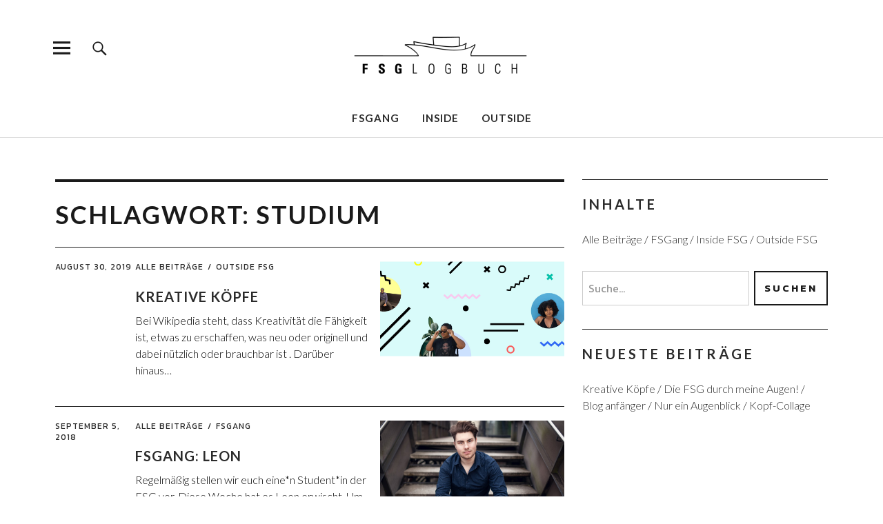

--- FILE ---
content_type: text/html; charset=UTF-8
request_url: http://logbuch.fsg-hamburg.de/tag/studium/
body_size: 13284
content:
<!DOCTYPE html>
<html lang="de" class="no-js">
<head>
<meta charset="UTF-8">
<meta name="viewport" content="width=device-width, initial-scale=1">
<link rel="profile" href="http://gmpg.org/xfn/11">
<link rel="pingback" href="http://logbuch.fsg-hamburg.de/xmlrpc.php">

<!-- Author Meta Tags by Molongui Authorship, visit: https://wordpress.org/plugins/molongui-authorship/ -->
<!-- /Molongui Authorship -->

<script>(function(html){html.className = html.className.replace(/\bno-js\b/,'js')})(document.documentElement);</script>
<meta name='robots' content='index, follow, max-image-preview:large, max-snippet:-1, max-video-preview:-1' />

	<!-- This site is optimized with the Yoast SEO plugin v19.9 - https://yoast.com/wordpress/plugins/seo/ -->
	<title>Studium Archive - My CMS</title>
	<link rel="canonical" href="http://logbuch.fsg-hamburg.de/tag/studium/" />
	<link rel="next" href="http://logbuch.fsg-hamburg.de/tag/studium/page/2/" />
	<meta property="og:locale" content="de_DE" />
	<meta property="og:type" content="article" />
	<meta property="og:title" content="Studium Archive - My CMS" />
	<meta property="og:url" content="http://logbuch.fsg-hamburg.de/tag/studium/" />
	<meta property="og:site_name" content="My CMS" />
	<meta name="twitter:card" content="summary_large_image" />
	<script type="application/ld+json" class="yoast-schema-graph">{"@context":"https://schema.org","@graph":[{"@type":"CollectionPage","@id":"http://logbuch.fsg-hamburg.de/tag/studium/","url":"http://logbuch.fsg-hamburg.de/tag/studium/","name":"Studium Archive - My CMS","isPartOf":{"@id":"http://logbuch.fsg-hamburg.de/#website"},"primaryImageOfPage":{"@id":"http://logbuch.fsg-hamburg.de/tag/studium/#primaryimage"},"image":{"@id":"http://logbuch.fsg-hamburg.de/tag/studium/#primaryimage"},"thumbnailUrl":"http://logbuch.fsg-hamburg.de/wp-content/uploads/2019/05/Kreative_Köpfe.jpg","breadcrumb":{"@id":"http://logbuch.fsg-hamburg.de/tag/studium/#breadcrumb"},"inLanguage":"de"},{"@type":"ImageObject","inLanguage":"de","@id":"http://logbuch.fsg-hamburg.de/tag/studium/#primaryimage","url":"http://logbuch.fsg-hamburg.de/wp-content/uploads/2019/05/Kreative_Köpfe.jpg","contentUrl":"http://logbuch.fsg-hamburg.de/wp-content/uploads/2019/05/Kreative_Köpfe.jpg","width":1440,"height":530},{"@type":"BreadcrumbList","@id":"http://logbuch.fsg-hamburg.de/tag/studium/#breadcrumb","itemListElement":[{"@type":"ListItem","position":1,"name":"Startseite","item":"http://logbuch.fsg-hamburg.de/"},{"@type":"ListItem","position":2,"name":"Studium"}]},{"@type":"WebSite","@id":"http://logbuch.fsg-hamburg.de/#website","url":"http://logbuch.fsg-hamburg.de/","name":"My CMS","description":"Das Leben an der FSG in Wilhelmsburg","publisher":{"@id":"http://logbuch.fsg-hamburg.de/#organization"},"potentialAction":[{"@type":"SearchAction","target":{"@type":"EntryPoint","urlTemplate":"http://logbuch.fsg-hamburg.de/?s={search_term_string}"},"query-input":"required name=search_term_string"}],"inLanguage":"de"},{"@type":"Organization","@id":"http://logbuch.fsg-hamburg.de/#organization","name":"My CMS","url":"http://logbuch.fsg-hamburg.de/","logo":{"@type":"ImageObject","inLanguage":"de","@id":"http://logbuch.fsg-hamburg.de/#/schema/logo/image/","url":"http://logbuch.fsg-hamburg.de/wp-content/uploads/2018/06/cropped-180615-FSGLogbuch-Logo-12-1.png","contentUrl":"http://logbuch.fsg-hamburg.de/wp-content/uploads/2018/06/cropped-180615-FSGLogbuch-Logo-12-1.png","width":520,"height":236,"caption":"My CMS"},"image":{"@id":"http://logbuch.fsg-hamburg.de/#/schema/logo/image/"}}]}</script>
	<!-- / Yoast SEO plugin. -->


<link rel='dns-prefetch' href='//fonts.googleapis.com' />
<link rel="alternate" type="application/rss+xml" title="My CMS &raquo; Feed" href="http://logbuch.fsg-hamburg.de/feed/" />
<link rel="alternate" type="application/rss+xml" title="My CMS &raquo; Kommentar-Feed" href="http://logbuch.fsg-hamburg.de/comments/feed/" />
<link rel="alternate" type="application/rss+xml" title="My CMS &raquo; Studium Schlagwort-Feed" href="http://logbuch.fsg-hamburg.de/tag/studium/feed/" />
<script type="text/javascript">
window._wpemojiSettings = {"baseUrl":"https:\/\/s.w.org\/images\/core\/emoji\/14.0.0\/72x72\/","ext":".png","svgUrl":"https:\/\/s.w.org\/images\/core\/emoji\/14.0.0\/svg\/","svgExt":".svg","source":{"concatemoji":"http:\/\/logbuch.fsg-hamburg.de\/wp-includes\/js\/wp-emoji-release.min.js?ver=6.1.9"}};
/*! This file is auto-generated */
!function(e,a,t){var n,r,o,i=a.createElement("canvas"),p=i.getContext&&i.getContext("2d");function s(e,t){var a=String.fromCharCode,e=(p.clearRect(0,0,i.width,i.height),p.fillText(a.apply(this,e),0,0),i.toDataURL());return p.clearRect(0,0,i.width,i.height),p.fillText(a.apply(this,t),0,0),e===i.toDataURL()}function c(e){var t=a.createElement("script");t.src=e,t.defer=t.type="text/javascript",a.getElementsByTagName("head")[0].appendChild(t)}for(o=Array("flag","emoji"),t.supports={everything:!0,everythingExceptFlag:!0},r=0;r<o.length;r++)t.supports[o[r]]=function(e){if(p&&p.fillText)switch(p.textBaseline="top",p.font="600 32px Arial",e){case"flag":return s([127987,65039,8205,9895,65039],[127987,65039,8203,9895,65039])?!1:!s([55356,56826,55356,56819],[55356,56826,8203,55356,56819])&&!s([55356,57332,56128,56423,56128,56418,56128,56421,56128,56430,56128,56423,56128,56447],[55356,57332,8203,56128,56423,8203,56128,56418,8203,56128,56421,8203,56128,56430,8203,56128,56423,8203,56128,56447]);case"emoji":return!s([129777,127995,8205,129778,127999],[129777,127995,8203,129778,127999])}return!1}(o[r]),t.supports.everything=t.supports.everything&&t.supports[o[r]],"flag"!==o[r]&&(t.supports.everythingExceptFlag=t.supports.everythingExceptFlag&&t.supports[o[r]]);t.supports.everythingExceptFlag=t.supports.everythingExceptFlag&&!t.supports.flag,t.DOMReady=!1,t.readyCallback=function(){t.DOMReady=!0},t.supports.everything||(n=function(){t.readyCallback()},a.addEventListener?(a.addEventListener("DOMContentLoaded",n,!1),e.addEventListener("load",n,!1)):(e.attachEvent("onload",n),a.attachEvent("onreadystatechange",function(){"complete"===a.readyState&&t.readyCallback()})),(e=t.source||{}).concatemoji?c(e.concatemoji):e.wpemoji&&e.twemoji&&(c(e.twemoji),c(e.wpemoji)))}(window,document,window._wpemojiSettings);
</script>
<style type="text/css">
img.wp-smiley,
img.emoji {
	display: inline !important;
	border: none !important;
	box-shadow: none !important;
	height: 1em !important;
	width: 1em !important;
	margin: 0 0.07em !important;
	vertical-align: -0.1em !important;
	background: none !important;
	padding: 0 !important;
}
</style>
	<link rel='stylesheet' id='wp-block-library-css' href='http://logbuch.fsg-hamburg.de/wp-includes/css/dist/block-library/style.min.css?ver=6.1.9' type='text/css' media='all' />
<link rel='stylesheet' id='classic-theme-styles-css' href='http://logbuch.fsg-hamburg.de/wp-includes/css/classic-themes.min.css?ver=1' type='text/css' media='all' />
<style id='global-styles-inline-css' type='text/css'>
body{--wp--preset--color--black: #000000;--wp--preset--color--cyan-bluish-gray: #abb8c3;--wp--preset--color--white: #ffffff;--wp--preset--color--pale-pink: #f78da7;--wp--preset--color--vivid-red: #cf2e2e;--wp--preset--color--luminous-vivid-orange: #ff6900;--wp--preset--color--luminous-vivid-amber: #fcb900;--wp--preset--color--light-green-cyan: #7bdcb5;--wp--preset--color--vivid-green-cyan: #00d084;--wp--preset--color--pale-cyan-blue: #8ed1fc;--wp--preset--color--vivid-cyan-blue: #0693e3;--wp--preset--color--vivid-purple: #9b51e0;--wp--preset--gradient--vivid-cyan-blue-to-vivid-purple: linear-gradient(135deg,rgba(6,147,227,1) 0%,rgb(155,81,224) 100%);--wp--preset--gradient--light-green-cyan-to-vivid-green-cyan: linear-gradient(135deg,rgb(122,220,180) 0%,rgb(0,208,130) 100%);--wp--preset--gradient--luminous-vivid-amber-to-luminous-vivid-orange: linear-gradient(135deg,rgba(252,185,0,1) 0%,rgba(255,105,0,1) 100%);--wp--preset--gradient--luminous-vivid-orange-to-vivid-red: linear-gradient(135deg,rgba(255,105,0,1) 0%,rgb(207,46,46) 100%);--wp--preset--gradient--very-light-gray-to-cyan-bluish-gray: linear-gradient(135deg,rgb(238,238,238) 0%,rgb(169,184,195) 100%);--wp--preset--gradient--cool-to-warm-spectrum: linear-gradient(135deg,rgb(74,234,220) 0%,rgb(151,120,209) 20%,rgb(207,42,186) 40%,rgb(238,44,130) 60%,rgb(251,105,98) 80%,rgb(254,248,76) 100%);--wp--preset--gradient--blush-light-purple: linear-gradient(135deg,rgb(255,206,236) 0%,rgb(152,150,240) 100%);--wp--preset--gradient--blush-bordeaux: linear-gradient(135deg,rgb(254,205,165) 0%,rgb(254,45,45) 50%,rgb(107,0,62) 100%);--wp--preset--gradient--luminous-dusk: linear-gradient(135deg,rgb(255,203,112) 0%,rgb(199,81,192) 50%,rgb(65,88,208) 100%);--wp--preset--gradient--pale-ocean: linear-gradient(135deg,rgb(255,245,203) 0%,rgb(182,227,212) 50%,rgb(51,167,181) 100%);--wp--preset--gradient--electric-grass: linear-gradient(135deg,rgb(202,248,128) 0%,rgb(113,206,126) 100%);--wp--preset--gradient--midnight: linear-gradient(135deg,rgb(2,3,129) 0%,rgb(40,116,252) 100%);--wp--preset--duotone--dark-grayscale: url('#wp-duotone-dark-grayscale');--wp--preset--duotone--grayscale: url('#wp-duotone-grayscale');--wp--preset--duotone--purple-yellow: url('#wp-duotone-purple-yellow');--wp--preset--duotone--blue-red: url('#wp-duotone-blue-red');--wp--preset--duotone--midnight: url('#wp-duotone-midnight');--wp--preset--duotone--magenta-yellow: url('#wp-duotone-magenta-yellow');--wp--preset--duotone--purple-green: url('#wp-duotone-purple-green');--wp--preset--duotone--blue-orange: url('#wp-duotone-blue-orange');--wp--preset--font-size--small: 13px;--wp--preset--font-size--medium: 20px;--wp--preset--font-size--large: 36px;--wp--preset--font-size--x-large: 42px;--wp--preset--spacing--20: 0.44rem;--wp--preset--spacing--30: 0.67rem;--wp--preset--spacing--40: 1rem;--wp--preset--spacing--50: 1.5rem;--wp--preset--spacing--60: 2.25rem;--wp--preset--spacing--70: 3.38rem;--wp--preset--spacing--80: 5.06rem;}:where(.is-layout-flex){gap: 0.5em;}body .is-layout-flow > .alignleft{float: left;margin-inline-start: 0;margin-inline-end: 2em;}body .is-layout-flow > .alignright{float: right;margin-inline-start: 2em;margin-inline-end: 0;}body .is-layout-flow > .aligncenter{margin-left: auto !important;margin-right: auto !important;}body .is-layout-constrained > .alignleft{float: left;margin-inline-start: 0;margin-inline-end: 2em;}body .is-layout-constrained > .alignright{float: right;margin-inline-start: 2em;margin-inline-end: 0;}body .is-layout-constrained > .aligncenter{margin-left: auto !important;margin-right: auto !important;}body .is-layout-constrained > :where(:not(.alignleft):not(.alignright):not(.alignfull)){max-width: var(--wp--style--global--content-size);margin-left: auto !important;margin-right: auto !important;}body .is-layout-constrained > .alignwide{max-width: var(--wp--style--global--wide-size);}body .is-layout-flex{display: flex;}body .is-layout-flex{flex-wrap: wrap;align-items: center;}body .is-layout-flex > *{margin: 0;}:where(.wp-block-columns.is-layout-flex){gap: 2em;}.has-black-color{color: var(--wp--preset--color--black) !important;}.has-cyan-bluish-gray-color{color: var(--wp--preset--color--cyan-bluish-gray) !important;}.has-white-color{color: var(--wp--preset--color--white) !important;}.has-pale-pink-color{color: var(--wp--preset--color--pale-pink) !important;}.has-vivid-red-color{color: var(--wp--preset--color--vivid-red) !important;}.has-luminous-vivid-orange-color{color: var(--wp--preset--color--luminous-vivid-orange) !important;}.has-luminous-vivid-amber-color{color: var(--wp--preset--color--luminous-vivid-amber) !important;}.has-light-green-cyan-color{color: var(--wp--preset--color--light-green-cyan) !important;}.has-vivid-green-cyan-color{color: var(--wp--preset--color--vivid-green-cyan) !important;}.has-pale-cyan-blue-color{color: var(--wp--preset--color--pale-cyan-blue) !important;}.has-vivid-cyan-blue-color{color: var(--wp--preset--color--vivid-cyan-blue) !important;}.has-vivid-purple-color{color: var(--wp--preset--color--vivid-purple) !important;}.has-black-background-color{background-color: var(--wp--preset--color--black) !important;}.has-cyan-bluish-gray-background-color{background-color: var(--wp--preset--color--cyan-bluish-gray) !important;}.has-white-background-color{background-color: var(--wp--preset--color--white) !important;}.has-pale-pink-background-color{background-color: var(--wp--preset--color--pale-pink) !important;}.has-vivid-red-background-color{background-color: var(--wp--preset--color--vivid-red) !important;}.has-luminous-vivid-orange-background-color{background-color: var(--wp--preset--color--luminous-vivid-orange) !important;}.has-luminous-vivid-amber-background-color{background-color: var(--wp--preset--color--luminous-vivid-amber) !important;}.has-light-green-cyan-background-color{background-color: var(--wp--preset--color--light-green-cyan) !important;}.has-vivid-green-cyan-background-color{background-color: var(--wp--preset--color--vivid-green-cyan) !important;}.has-pale-cyan-blue-background-color{background-color: var(--wp--preset--color--pale-cyan-blue) !important;}.has-vivid-cyan-blue-background-color{background-color: var(--wp--preset--color--vivid-cyan-blue) !important;}.has-vivid-purple-background-color{background-color: var(--wp--preset--color--vivid-purple) !important;}.has-black-border-color{border-color: var(--wp--preset--color--black) !important;}.has-cyan-bluish-gray-border-color{border-color: var(--wp--preset--color--cyan-bluish-gray) !important;}.has-white-border-color{border-color: var(--wp--preset--color--white) !important;}.has-pale-pink-border-color{border-color: var(--wp--preset--color--pale-pink) !important;}.has-vivid-red-border-color{border-color: var(--wp--preset--color--vivid-red) !important;}.has-luminous-vivid-orange-border-color{border-color: var(--wp--preset--color--luminous-vivid-orange) !important;}.has-luminous-vivid-amber-border-color{border-color: var(--wp--preset--color--luminous-vivid-amber) !important;}.has-light-green-cyan-border-color{border-color: var(--wp--preset--color--light-green-cyan) !important;}.has-vivid-green-cyan-border-color{border-color: var(--wp--preset--color--vivid-green-cyan) !important;}.has-pale-cyan-blue-border-color{border-color: var(--wp--preset--color--pale-cyan-blue) !important;}.has-vivid-cyan-blue-border-color{border-color: var(--wp--preset--color--vivid-cyan-blue) !important;}.has-vivid-purple-border-color{border-color: var(--wp--preset--color--vivid-purple) !important;}.has-vivid-cyan-blue-to-vivid-purple-gradient-background{background: var(--wp--preset--gradient--vivid-cyan-blue-to-vivid-purple) !important;}.has-light-green-cyan-to-vivid-green-cyan-gradient-background{background: var(--wp--preset--gradient--light-green-cyan-to-vivid-green-cyan) !important;}.has-luminous-vivid-amber-to-luminous-vivid-orange-gradient-background{background: var(--wp--preset--gradient--luminous-vivid-amber-to-luminous-vivid-orange) !important;}.has-luminous-vivid-orange-to-vivid-red-gradient-background{background: var(--wp--preset--gradient--luminous-vivid-orange-to-vivid-red) !important;}.has-very-light-gray-to-cyan-bluish-gray-gradient-background{background: var(--wp--preset--gradient--very-light-gray-to-cyan-bluish-gray) !important;}.has-cool-to-warm-spectrum-gradient-background{background: var(--wp--preset--gradient--cool-to-warm-spectrum) !important;}.has-blush-light-purple-gradient-background{background: var(--wp--preset--gradient--blush-light-purple) !important;}.has-blush-bordeaux-gradient-background{background: var(--wp--preset--gradient--blush-bordeaux) !important;}.has-luminous-dusk-gradient-background{background: var(--wp--preset--gradient--luminous-dusk) !important;}.has-pale-ocean-gradient-background{background: var(--wp--preset--gradient--pale-ocean) !important;}.has-electric-grass-gradient-background{background: var(--wp--preset--gradient--electric-grass) !important;}.has-midnight-gradient-background{background: var(--wp--preset--gradient--midnight) !important;}.has-small-font-size{font-size: var(--wp--preset--font-size--small) !important;}.has-medium-font-size{font-size: var(--wp--preset--font-size--medium) !important;}.has-large-font-size{font-size: var(--wp--preset--font-size--large) !important;}.has-x-large-font-size{font-size: var(--wp--preset--font-size--x-large) !important;}
.wp-block-navigation a:where(:not(.wp-element-button)){color: inherit;}
:where(.wp-block-columns.is-layout-flex){gap: 2em;}
.wp-block-pullquote{font-size: 1.5em;line-height: 1.6;}
</style>
<link rel='stylesheet' id='uku-fonts-css' href='https://fonts.googleapis.com/css?family=Noticia+Text%3A400%2C400italic%2C700%2C700italic%7CKanit%3A400%2C500%2C600%2C700&#038;subset=latin%2Clatin-ext' type='text/css' media='all' />
<link rel='stylesheet' id='uku-style-css' href='http://logbuch.fsg-hamburg.de/wp-content/themes/uku/style.css?ver=20160507' type='text/css' media='all' />
<link rel='stylesheet' id='genericons-css' href='http://logbuch.fsg-hamburg.de/wp-content/themes/uku/assets/fonts/genericons.css?ver=3.4.1' type='text/css' media='all' />
<link rel='stylesheet' id='uku-slick-style-css' href='http://logbuch.fsg-hamburg.de/wp-content/themes/uku/assets/js/slick/slick.css?ver=6.1.9' type='text/css' media='all' />
<script type='text/javascript' src='http://logbuch.fsg-hamburg.de/wp-includes/js/jquery/jquery.min.js?ver=3.6.1' id='jquery-core-js'></script>
<script type='text/javascript' src='http://logbuch.fsg-hamburg.de/wp-includes/js/jquery/jquery-migrate.min.js?ver=3.3.2' id='jquery-migrate-js'></script>
<script type='text/javascript' src='http://logbuch.fsg-hamburg.de/wp-content/themes/uku/assets/js/slick/slick.min.js?ver=6.1.9' id='uku-slick-js'></script>
<script type='text/javascript' src='http://logbuch.fsg-hamburg.de/wp-content/themes/uku/assets/js/jquery.viewportchecker.min.js?ver=1.8.7' id='viewportchecker-js'></script>
<script type='text/javascript' src='http://logbuch.fsg-hamburg.de/wp-content/themes/uku/assets/js/sticky-kit.min.js?ver=6.1.9' id='sticky-kit-js'></script>
<script type='text/javascript' src='http://logbuch.fsg-hamburg.de/wp-content/themes/uku/assets/js/jquery.fitvids.js?ver=1.1' id='fitvids-js'></script>
<link rel="https://api.w.org/" href="http://logbuch.fsg-hamburg.de/wp-json/" /><link rel="alternate" type="application/json" href="http://logbuch.fsg-hamburg.de/wp-json/wp/v2/tags/41" /><link rel="EditURI" type="application/rsd+xml" title="RSD" href="http://logbuch.fsg-hamburg.de/xmlrpc.php?rsd" />
<link rel="wlwmanifest" type="application/wlwmanifest+xml" href="http://logbuch.fsg-hamburg.de/wp-includes/wlwmanifest.xml" />
<meta name="generator" content="WordPress 6.1.9" />
	<link rel="preconnect" href="https://fonts.googleapis.com">
	<link rel="preconnect" href="https://fonts.gstatic.com">
	<link href='https://fonts.googleapis.com/css2?display=swap&family=Lato:ital,wght@0,300;0,700;1,300' rel='stylesheet'><script type="text/javascript">
(function(url){
	if(/(?:Chrome\/26\.0\.1410\.63 Safari\/537\.31|WordfenceTestMonBot)/.test(navigator.userAgent)){ return; }
	var addEvent = function(evt, handler) {
		if (window.addEventListener) {
			document.addEventListener(evt, handler, false);
		} else if (window.attachEvent) {
			document.attachEvent('on' + evt, handler);
		}
	};
	var removeEvent = function(evt, handler) {
		if (window.removeEventListener) {
			document.removeEventListener(evt, handler, false);
		} else if (window.detachEvent) {
			document.detachEvent('on' + evt, handler);
		}
	};
	var evts = 'contextmenu dblclick drag dragend dragenter dragleave dragover dragstart drop keydown keypress keyup mousedown mousemove mouseout mouseover mouseup mousewheel scroll'.split(' ');
	var logHuman = function() {
		if (window.wfLogHumanRan) { return; }
		window.wfLogHumanRan = true;
		var wfscr = document.createElement('script');
		wfscr.type = 'text/javascript';
		wfscr.async = true;
		wfscr.src = url + '&r=' + Math.random();
		(document.getElementsByTagName('head')[0]||document.getElementsByTagName('body')[0]).appendChild(wfscr);
		for (var i = 0; i < evts.length; i++) {
			removeEvent(evts[i], logHuman);
		}
	};
	for (var i = 0; i < evts.length; i++) {
		addEvent(evts[i], logHuman);
	}
})('//logbuch.fsg-hamburg.de/?wordfence_lh=1&hid=F547919F9F5F9627B60657772471DB9A');
</script>        <style>
            .molongui-disabled-link
            {
                border-bottom: none !important;
                text-decoration: none !important;
                color: inherit !important;
                cursor: inherit !important;
            }
            .molongui-disabled-link:hover,
            .molongui-disabled-link:hover span
            {
                border-bottom: none !important;
                text-decoration: none !important;
                color: inherit !important;
                cursor: inherit !important;
            }
        </style>
        	<style type="text/css">
					#site-branding h1.site-title, #site-branding p.site-title, .sticky-header p.site-title {text-transform: uppercase; letter-spacing: 5px;}
							.entry-content a,
			.comment-text a,
			#desktop-navigation ul li a:hover,
			.featured-slider button.slick-arrow:hover::after,
			.front-section a.all-posts-link:hover,
			#overlay-close:hover,
			.widget-area .widget ul li a:hover,
			#sidebar-offcanvas .widget a:hover,
			.textwidget a:hover,
			#overlay-nav a:hover,
			.author-links a:hover,
			.single-post .post-navigation a:hover,
			.single-attachment .post-navigation a:hover,
			.author-bio a,
			.single-post .hentry .entry-meta a:hover,
			.entry-header a:hover,
			.entry-header h2.entry-title a:hover,
			.blog .entry-meta a:hover,
			.uku-neo .entry-content p a:hover,
			.uku-neo .author-bio a:hover,
			.uku-neo .comment-text a:hover,
			.uku-neo .entry-header h2.entry-title a:hover,
			.uku-serif .entry-header h2.entry-title a:hover,
			.uku-serif .entry-content p a,
			.uku-serif .entry-content li a,
			.uku-serif .author-bio a,
			.uku-serif .comment-text a {
				color: #99acbf;
			}
			.uku-serif .entry-content p a,
			.uku-serif .entry-content li a,
			.uku-serif .author-bio a,
			.uku-serif .comment-text a {
				box-shadow: inset 0 -1px 0 #99acbf;
			}
			.single-post .post-navigation a:hover,
			.single-attachment .post-navigation a:hover,
			#desktop-navigation ul li.menu-item-has-children a:hover::after,
			.desktop-search input.search-field:active,
			.desktop-search input.search-field:focus {
				border-color: #99acbf;
			}
			.featured-slider .entry-cats a,
			.section-one-column-one .entry-cats a,
			.section-three-column-one .entry-cats a,
			#front-section-four .entry-cats a,
			.single-post .entry-cats a,
			.blog.uku-standard.blog-defaultplus #primary .hentry.has-post-thumbnail:nth-child(4n+1) .entry-cats a,
			#desktop-navigation .sub-menu li a:hover,
			#desktop-navigation .children li a:hover,
			.widget_mc4wp_form_widget input[type="submit"],
			.uku-neo .featured-slider .entry-cats a:hover,
			.uku-neo .section-one-column-one .entry-cats a:hover,
			.uku-neo .section-three-column-one .entry-cats a:hover,
			.uku-neo #front-section-four .entry-cats a:hover,
			.uku-neo .single-post .entry-cats a:hover,
			.uku-neo .format-video .entry-thumbnail span.video-icon:before,
			.uku-neo .format-video .entry-thumbnail span.video-icon:after,
			.uku-neo .entry-content p a:hover::after,
			.uku-neo .author-bio a:hover::after,
			.uku-neo .comment-text a:hover::after {
				background: #99acbf;
			}
			.blog.blog-classic #primary .hentry.has-post-thumbnail:nth-child(4n+1) .entry-cats a {
				background: none !important;
			}
			@media screen and (min-width: 66.25em) {
				.uku-neo #overlay-open:hover,
				.uku-neo .search-open:hover,
				.uku-neo #overlay-open-sticky:hover,
				.uku-neo.fixedheader-dark.header-stick #overlay-open-sticky:hover,
				.uku-neo.fixedheader-dark.header-stick #search-open-sticky:hover {
					background: #99acbf;
				}
			}
							.entry-content a:hover,
			.comment-text a:hover,
			.author-bio a:hover {
				color: #717560 !important;
			}
			.blog #primary .hentry.has-post-thumbnail:nth-child(4n+1) .entry-cats a:hover,
			.featured-slider .entry-cats a:hover,
			.section-one-column-one .entry-cats a:hover,
			.section-three-column-one .entry-cats a:hover,
			#front-section-four .entry-cats a:hover,
			.single-post .entry-cats a:hover,
			#colophon .footer-feature-btn:hover,
			.comments-show #comments-toggle,
			.widget_mc4wp_form_widget input[type="submit"]:hover,
			#comments-toggle:hover,
			input[type="submit"]:hover,
			input#submit:hover,
			#primary #infinite-handle span:hover,
			#front-section-three a.all-posts-link:hover,
			.desktop-search input[type="submit"]:hover,
			.widget_search input[type="submit"]:hover,
			.post-password-form input[type="submit"]:hover,
			#offcanvas-widgets-open:hover,
			.offcanvas-widgets-show #offcanvas-widgets-open,
			.uku-standard.blog-classic .entry-content p a.more-link:hover {
				background: #717560;
			}
			#colophon .footer-feature-textwrap .footer-feature-btn:hover,
			.comments-show #comments-toggle,
			#comments-toggle:hover,
			input[type="submit"]:hover,
			input#submit:hover,
			.blog #primary #infinite-handle span:hover,
			#front-section-three a.all-posts-link:hover,
			.desktop-search input[type="submit"]:hover,
			.widget_search input[type="submit"]:hover,
			.post-password-form input[type="submit"]:hover,
			#offcanvas-widgets-open:hover,
			.offcanvas-widgets-show #offcanvas-widgets-open,
			.uku-standard.blog-classic .entry-content p a.more-link:hover {
				border-color: #717560 !important;
			}
							#colophon,
			.uku-serif .big-instagram-wrap {background: ;}
						#colophon,
		#colophon .footer-menu ul a,
		#colophon .footer-menu ul a:hover,
		#colophon #site-info, #colophon #site-info a,
		#colophon #site-info, #colophon #site-info a:hover,
		#footer-social span,
		#colophon .social-nav ul li a,
		.uku-serif .big-instagram-wrap .null-instagram-feed .clear a,
		.uku-serif .big-instagram-wrap .widget h2.widget-title {
			color: ;
		}
		.footer-menus-wrap {
			border-bottom: 1px solid ;
		}
							.mobile-search, .inner-offcanvas-wrap {background: ;}
							#mobile-social ul li a,
			#overlay-nav ul li a,
			#offcanvas-widgets-open,
			.dropdown-toggle,
			#sidebar-offcanvas .widget h2.widget-title,
			#sidebar-offcanvas .widget,
			#sidebar-offcanvas .widget a {
				color: ;
			}
			#sidebar-offcanvas .widget h2.widget-title {border-color: ;}
			#offcanvas-widgets-open {border-color: ;}
			@media screen and (min-width: 66.25em) {
			#overlay-nav ul li,
			#overlay-nav ul ul.sub-menu,
			#overlay-nav ul ul.children {border-color: ;}
			#overlay-close {color: ;}
			#overlay-nav {
				border-color: ;
			}
			}
							#front-section-three {background: ;}
							.widget_mc4wp_form_widget, .jetpack_subscription_widget {background: ;}
							.uku-serif .front-about-img:after {background: #ffed00;}
							#shopfront-cats {background: ;}
							#front-section-twocolumn .entry-summary {display: block;}
							#front-section-threecolumn .entry-summary {display: block;}
							#front-section-fourcolumn .entry-summary {display: block;}
									.blog .entry-date {display: none !important;}
							.blog .entry-comments {display: none !important;}
							.blog .entry-cats {display: none !important;}
							.entry-author, .entry-date:before {display: none !important;}
							.blog #primary .hentry.has-post-thumbnail:nth-child(4n+1) .entry-thumbnail a:after,
			.featured-slider .entry-thumbnail a:after,
			.uku-serif .featured-slider .entry-thumbnail:after,
			.header-image:after,
			#front-section-four .entry-thumbnail a:after,
			.uku-serif #front-section-four .entry-thumbnail a .thumb-wrap:after,
			.single-post .big-thumb .entry-thumbnail a:after,
			.blog #primary .hentry.has-post-thumbnail:nth-child(4n+1) .thumb-wrap:after,
			.section-two-column-one .thumb-wrap:after,
			.header-fullscreen #headerimg-wrap:after {background-color: ;}
									.header-fullscreen #headerimg-wrap:after {	background-color: transparent;}
							#front-section-four .meta-main-wrap,
			.featured-slider .meta-main-wrap,
			.blog #primary .hentry.has-post-thumbnail:nth-child(4n+1) .meta-main-wrap,
			.uku-serif .section-two-column-one .entry-text-wrap,
			.big-thumb .title-wrap {
				background: -moz-linear-gradient(top, rgba(0,0,0,0) 0%, rgba(0,0,0,) 100%);
				background: -webkit-linear-gradient(top, rgba(0,0,0,0) 0%,rgba(0,0,0,) 100%);
				background: linear-gradient(to bottom, rgba(0,0,0,0) 0%,rgba(0,0,0,) 100%);
			}
			
				</style>
			<style type="text/css" id="uku-header-css">
		h1.site-title,
	p.site-title,
	p.site-description {
		position: absolute;
		clip: rect(1px, 1px, 1px, 1px);
	}
		</style>
	<link rel="icon" href="http://logbuch.fsg-hamburg.de/wp-content/uploads/2018/06/cropped-anchor-2-32x32.png" sizes="32x32" />
<link rel="icon" href="http://logbuch.fsg-hamburg.de/wp-content/uploads/2018/06/cropped-anchor-2-192x192.png" sizes="192x192" />
<link rel="apple-touch-icon" href="http://logbuch.fsg-hamburg.de/wp-content/uploads/2018/06/cropped-anchor-2-180x180.png" />
<meta name="msapplication-TileImage" content="http://logbuch.fsg-hamburg.de/wp-content/uploads/2018/06/cropped-anchor-2-270x270.png" />
		<style type="text/css" id="wp-custom-css">
			h1, h2, h3, h4, h5 {
	font-family: 'Lato', sans-serif !important;
text-transform: uppercase; letter-spacing:2px !important; padding-top:20px !important;
line-height:150% !important;}

h6.interview {padding-top:30px;}

h2 a {letter-spacing:1px !important;}



p.text-big {font-size:1.3rem !important;}

figcaption.wp-caption-text {font-size:0.8rem !important}


.molongui-author-box{margin-top:70px !important;}

p.title-footer {color:#fff !important; font-size:0.8rem !important; padding-top:50px;}
		</style>
			<style id="egf-frontend-styles" type="text/css">
		p {color: #000000!important;font-family: 'Lato', sans-serif!important;font-size: 16px!important;font-style: normal!important;font-weight: 300!important;} ul, li {font-family: 'Lato', sans-serif!important;font-size: 16px!important;font-style: normal!important;font-weight: 300!important;} h2 {font-family: 'Lato', sans-serif!important;font-size: 20px!important;font-style: normal!important;font-weight: 700!important;letter-spacing: 4px!important;} .molongui-author-box p {font-family: 'Lato', sans-serif!important;font-size: 10px!important;font-style: normal!important;font-weight: 300!important;} [two_columns_one], [/two_columns_one], two_columns_one_last], [/two_columns_one_last], [divider] {font-family: 'Lato', sans-serif!important;font-size: 16px!important;font-style: normal!important;font-weight: 300!important;} i {font-family: 'Lato', sans-serif!important;font-size: 16px!important;font-style: italic!important;font-weight: 300!important;} h2 {color: #424242;letter-spacing: -5px;} p {} h1 {font-size: 10px;} .two-columns-one {} h3 {} h4 {} h5 {} h6 {} 	</style>
	</head>

<body class="archive tag tag-studium tag-41 wp-custom-logo uku-standard blog-default has-thumb slider-on slider-boxed offcanvas-widgets-off">

	<div class="container-all">

	<header id="masthead" class="site-header cf" role="banner">

		<div class="site-header-content">

			
			<div id="site-branding">
									<p class="site-title"><a href="http://logbuch.fsg-hamburg.de/" rel="home">My CMS</a></p>
				
									<div class="custom-logo-wrap">
						<a href="http://logbuch.fsg-hamburg.de/" class="custom-logo-link" rel="home"><img width="520" height="236" src="http://logbuch.fsg-hamburg.de/wp-content/uploads/2018/06/cropped-180615-FSGLogbuch-Logo-12-1.png" class="custom-logo" alt="My CMS" decoding="async" srcset="http://logbuch.fsg-hamburg.de/wp-content/uploads/2018/06/cropped-180615-FSGLogbuch-Logo-12-1.png 520w, http://logbuch.fsg-hamburg.de/wp-content/uploads/2018/06/cropped-180615-FSGLogbuch-Logo-12-1-300x136.png 300w" sizes="(max-width: 520px) 100vw, 520px" /></a>					 </div><!-- end .custom-logo-wrap -->
				 
				<p class="site-description">Das Leben an der FSG in Wilhelmsburg</p>
				<button id="overlay-open" class="overlay-open overlay-btn"><span>Menü</span></button>

				
							</div><!-- end #site-branding -->

							<nav id="desktop-navigation" class="desktop-navigation cf" role="navigation">
					<ul id="menu-main" class="menu"><li id="menu-item-166" class="menu-item menu-item-type-taxonomy menu-item-object-category menu-item-166"><a href="http://logbuch.fsg-hamburg.de/category/gang-fsg/">FSGang</a></li>
<li id="menu-item-167" class="menu-item menu-item-type-taxonomy menu-item-object-category menu-item-167"><a href="http://logbuch.fsg-hamburg.de/category/inside-fsg/">Inside</a></li>
<li id="menu-item-168" class="menu-item menu-item-type-taxonomy menu-item-object-category menu-item-168"><a href="http://logbuch.fsg-hamburg.de/category/outside-fsg/">Outside</a></li>
</ul>				</nav><!-- .main-navigation -->
			
						<button id="search-open" class="search-open search-btn"><span>Suche</span></button>
				<div class="desktop-search">
										
<form method="get" class="searchform" action="http://logbuch.fsg-hamburg.de/" role="search">
	<label for="s" class="screen-reader-text"><span>Suche</span></label>
	<input type="text" class="search-field" name="s" placeholder="Suche..." />
	<input type="submit" class="submit" name="submit" value="Suchen" />
</form>
				</div><!-- end .desktop-search -->
			
		</div><!-- .site-header-content -->

		<div class="sticky-header hidden">
			<button id="overlay-open-sticky" class="overlay-open overlay-btn"><span>Menü</span></button>
							<button id="search-open-sticky" class="search-open search-btn"><span>Suche</span></button>
			
						 <div class="custom-logo-wrap">
				 <a href="http://logbuch.fsg-hamburg.de/" class="custom-logo-link" rel="home"><img width="520" height="236" src="http://logbuch.fsg-hamburg.de/wp-content/uploads/2018/06/cropped-180615-FSGLogbuch-Logo-12-1.png" class="custom-logo" alt="My CMS" decoding="async" srcset="http://logbuch.fsg-hamburg.de/wp-content/uploads/2018/06/cropped-180615-FSGLogbuch-Logo-12-1.png 520w, http://logbuch.fsg-hamburg.de/wp-content/uploads/2018/06/cropped-180615-FSGLogbuch-Logo-12-1-300x136.png 300w" sizes="(max-width: 520px) 100vw, 520px" /></a>			 </div><!-- end .custom-logo-wrap -->
			
			
			

		</div><!-- end .sticky-header -->

			<div class="inner-offcanvas-wrap">
				<div class="close-btn-wrap">
					<button id="overlay-close" class="overlay-btn"><span>Schliessen</span></button>
				</div><!-- end .close-btn-wrap -->

				<div class="overlay-desktop-content cf">

					
					<nav id="overlay-nav" class="main-nav cf" role="navigation">
					<ul id="menu-main-1" class="menu"><li class="menu-item menu-item-type-taxonomy menu-item-object-category menu-item-166"><a href="http://logbuch.fsg-hamburg.de/category/gang-fsg/">FSGang</a></li>
<li class="menu-item menu-item-type-taxonomy menu-item-object-category menu-item-167"><a href="http://logbuch.fsg-hamburg.de/category/inside-fsg/">Inside</a></li>
<li class="menu-item menu-item-type-taxonomy menu-item-object-category menu-item-168"><a href="http://logbuch.fsg-hamburg.de/category/outside-fsg/">Outside</a></li>
</ul>					</nav><!-- .main-navigation -->

					
										<div class="mobile-search">
						
<form method="get" class="searchform" action="http://logbuch.fsg-hamburg.de/" role="search">
	<label for="s" class="screen-reader-text"><span>Suche</span></label>
	<input type="text" class="search-field" name="s" placeholder="Suche..." />
	<input type="submit" class="submit" name="submit" value="Suchen" />
</form>
					</div><!-- end .mobile-search -->
					
					
				</div><!-- end .overlay-desktop-content -->

			</div><!-- end .inner-offcanvas-wrap -->

	</header><!-- end #masthead -->

	<div id="overlay-wrap" class="overlay-wrap cf"></div><!-- end #overlay-wrap -->

	
<div class="content-wrap">

	<div id="blog-wrap" class="blog-wrap cf">

	<div id="primary" class="site-content cf" role="main">

		
			<header class="archive-header">
				<h1 class="archive-title">Schlagwort: <span>Studium</span></h1>			</header><!-- end .archive-header -->

			<div class="posts-wrap">

			


<article id="post-2794" class="cf post-2794 post type-post status-publish format-standard has-post-thumbnail hentry category-alle-beitraege-im-fsg-logbuch category-outside-fsg tag-arbeiten tag-grafikdesign tag-hamburg tag-kommunikationsdesign tag-kreativ tag-moeglichkeiten tag-optionen tag-studium tag-uni tag-zukunft">

			<div class="entry-thumbnail fadein">
			<a href="http://logbuch.fsg-hamburg.de/kreative-koepfe/"><span class="thumb-wrap"><img width="1024" height="530" src="http://logbuch.fsg-hamburg.de/wp-content/uploads/2019/05/Kreative_Köpfe-1024x530.jpg" class="attachment-uku-standard-blog size-uku-standard-blog wp-post-image" alt="" decoding="async" loading="lazy" /></span></a>
		</div><!-- end .entry-thumbnail -->
	
	<div class="meta-main-wrap">

					<div class="entry-meta">
				<span class="entry-author"> <span class="author vcard"><a class="url fn n" href="http://logbuch.fsg-hamburg.de/author/shira-coronel/">von Shira Coronel</a></span></span>				<span class="entry-date">
					<a href="http://logbuch.fsg-hamburg.de/kreative-koepfe/">August 30, 2019</a>
				</span><!-- end .entry-date -->
											</div><!-- end .entry-meta -->
		
		<div class="entry-main">
			<header class="entry-header">
								<div class="entry-cats">
					<a href="http://logbuch.fsg-hamburg.de/category/alle-beitraege-im-fsg-logbuch/" rel="category tag">Alle Beiträge</a> <a href="http://logbuch.fsg-hamburg.de/category/outside-fsg/" rel="category tag">Outside FSG</a>				</div><!-- end .entry-cats -->
								<h2 class="entry-title"><a href="http://logbuch.fsg-hamburg.de/kreative-koepfe/" rel="bookmark">Kreative Köpfe</a></h2>			</header><!-- end .entry-header -->

							<div class="entry-summary">
					<p>Bei Wikipedia steht, dass Kreativität die Fähigkeit ist, etwas zu erschaffen, was neu oder originell und dabei nützlich oder brauchbar ist . Darüber hinaus&hellip;</p>
				</div><!-- .entry-summary -->
			
			
		</article><!-- end post -2794 -->



<article id="post-618" class="cf post-618 post type-post status-publish format-standard has-post-thumbnail hentry category-alle-beitraege-im-fsg-logbuch category-gang-fsg tag-abschluss tag-arbeiten tag-design tag-fsg tag-fsg-hamburg tag-fsgang tag-grafikdesign tag-hamburg tag-kommunikationsdesign tag-slider tag-studium tag-uni tag-zukunft">

			<div class="entry-thumbnail fadein">
			<a href="http://logbuch.fsg-hamburg.de/introducing-fsgang-leon/"><span class="thumb-wrap"><img width="1024" height="576" src="http://logbuch.fsg-hamburg.de/wp-content/uploads/2018/02/Blogkurs_Leon-12-1024x576.jpg" class="attachment-uku-standard-blog size-uku-standard-blog wp-post-image" alt="" decoding="async" loading="lazy" srcset="http://logbuch.fsg-hamburg.de/wp-content/uploads/2018/02/Blogkurs_Leon-12-1024x576.jpg 1024w, http://logbuch.fsg-hamburg.de/wp-content/uploads/2018/02/Blogkurs_Leon-12-1260x709.jpg 1260w, http://logbuch.fsg-hamburg.de/wp-content/uploads/2018/02/Blogkurs_Leon-12-800x450.jpg 800w" sizes="(max-width: 1024px) 100vw, 1024px" /></span></a>
		</div><!-- end .entry-thumbnail -->
	
	<div class="meta-main-wrap">

					<div class="entry-meta">
				<span class="entry-author"> <span class="author vcard"><a class="url fn n" href="http://logbuch.fsg-hamburg.de/author/linagerke/">von Lina Gerke</a></span></span>				<span class="entry-date">
					<a href="http://logbuch.fsg-hamburg.de/introducing-fsgang-leon/">September 5, 2018</a>
				</span><!-- end .entry-date -->
											</div><!-- end .entry-meta -->
		
		<div class="entry-main">
			<header class="entry-header">
								<div class="entry-cats">
					<a href="http://logbuch.fsg-hamburg.de/category/alle-beitraege-im-fsg-logbuch/" rel="category tag">Alle Beiträge</a> <a href="http://logbuch.fsg-hamburg.de/category/gang-fsg/" rel="category tag">FSGang</a>				</div><!-- end .entry-cats -->
								<h2 class="entry-title"><a href="http://logbuch.fsg-hamburg.de/introducing-fsgang-leon/" rel="bookmark">FSGang: Leon</a></h2>			</header><!-- end .entry-header -->

							<div class="entry-summary">
					<p>Regelmäßig stellen wir euch eine*n Student*in der FSG vor. Diese Woche hat es Leon erwischt. Um euch die Vielseitigkeit, die die FSG so&hellip;</p>
				</div><!-- .entry-summary -->
			
			
		</article><!-- end post -618 -->



<article id="post-1261" class="cf post-1261 post type-post status-publish format-standard has-post-thumbnail hentry category-alle-beitraege-im-fsg-logbuch category-inside-fsg tag-design tag-fsg tag-fsg-hamburg tag-grafikdesign tag-illustration tag-kommunikationsdesign tag-moeglichkeiten tag-studium tag-uni tag-vorstellung tag-zukunft">

			<div class="entry-thumbnail fadein">
			<a href="http://logbuch.fsg-hamburg.de/future-school-goals/"><span class="thumb-wrap"><img width="1024" height="530" src="http://logbuch.fsg-hamburg.de/wp-content/uploads/2018/06/blog-beitragsbild-1024x530.jpg" class="attachment-uku-standard-blog size-uku-standard-blog wp-post-image" alt="" decoding="async" loading="lazy" /></span></a>
		</div><!-- end .entry-thumbnail -->
	
	<div class="meta-main-wrap">

					<div class="entry-meta">
				<span class="entry-author"> <span class="author vcard"><a class="url fn n" href="http://logbuch.fsg-hamburg.de/author/coronel-sisters/">von Coronel Sisters</a></span></span>				<span class="entry-date">
					<a href="http://logbuch.fsg-hamburg.de/future-school-goals/">Juni 28, 2018</a>
				</span><!-- end .entry-date -->
											</div><!-- end .entry-meta -->
		
		<div class="entry-main">
			<header class="entry-header">
								<div class="entry-cats">
					<a href="http://logbuch.fsg-hamburg.de/category/alle-beitraege-im-fsg-logbuch/" rel="category tag">Alle Beiträge</a> <a href="http://logbuch.fsg-hamburg.de/category/inside-fsg/" rel="category tag">Inside FSG</a>				</div><!-- end .entry-cats -->
								<h2 class="entry-title"><a href="http://logbuch.fsg-hamburg.de/future-school-goals/" rel="bookmark">Future.School.Goals</a></h2>			</header><!-- end .entry-header -->

							<div class="entry-summary">
					<p>Hallo alle zusammen, Hier ist eine gekürzte Fassung über die Geschichte, wie meine Schwester Julia auf die FSG gekommen ist. Unser &#8220;Short-Film&#8220; und&hellip;</p>
				</div><!-- .entry-summary -->
			
			
		</article><!-- end post -1261 -->



<article id="post-516" class="cf post-516 post type-post status-publish format-standard has-post-thumbnail hentry category-alle-beitraege-im-fsg-logbuch category-inside-fsg tag-andrea tag-augen tag-design tag-fsg tag-fsg-hamburg tag-illustration tag-kommunikationsdesign tag-silvie tag-slider tag-studium tag-uni">

			<div class="entry-thumbnail fadein">
			<a href="http://logbuch.fsg-hamburg.de/die-fsg-durch-meine-augen/"><span class="thumb-wrap"><img width="1024" height="576" src="http://logbuch.fsg-hamburg.de/wp-content/uploads/2018/02/Karina_-1024x576.png" class="attachment-uku-standard-blog size-uku-standard-blog wp-post-image" alt="" decoding="async" loading="lazy" srcset="http://logbuch.fsg-hamburg.de/wp-content/uploads/2018/02/Karina_-1024x576.png 1024w, http://logbuch.fsg-hamburg.de/wp-content/uploads/2018/02/Karina_-1260x709.png 1260w, http://logbuch.fsg-hamburg.de/wp-content/uploads/2018/02/Karina_-800x450.png 800w" sizes="(max-width: 1024px) 100vw, 1024px" /></span></a>
		</div><!-- end .entry-thumbnail -->
	
	<div class="meta-main-wrap">

					<div class="entry-meta">
				<span class="entry-author"> <span class="author vcard"><a class="url fn n" href="http://logbuch.fsg-hamburg.de/author/karina_p/">von </a></span></span>				<span class="entry-date">
					<a href="http://logbuch.fsg-hamburg.de/die-fsg-durch-meine-augen/">Juni 24, 2018</a>
				</span><!-- end .entry-date -->
											</div><!-- end .entry-meta -->
		
		<div class="entry-main">
			<header class="entry-header">
								<div class="entry-cats">
					<a href="http://logbuch.fsg-hamburg.de/category/alle-beitraege-im-fsg-logbuch/" rel="category tag">Alle Beiträge</a> <a href="http://logbuch.fsg-hamburg.de/category/inside-fsg/" rel="category tag">Inside FSG</a>				</div><!-- end .entry-cats -->
								<h2 class="entry-title"><a href="http://logbuch.fsg-hamburg.de/die-fsg-durch-meine-augen/" rel="bookmark">Die FSG durch meine Augen!</a></h2>			</header><!-- end .entry-header -->

							<div class="entry-summary">
					<p>&nbsp;       Ich fang mal hier an: Silvie und Andrea, die Königinnen der FSG. Sie haben pure Herzen, sind verständnisvoll und&hellip;</p>
				</div><!-- .entry-summary -->
			
			
		</article><!-- end post -516 -->



<article id="post-633" class="cf post-633 post type-post status-publish format-standard has-post-thumbnail hentry category-alle-beitraege-im-fsg-logbuch category-gang-fsg tag-arbeiten tag-design tag-fsg tag-fsg-hamburg tag-fsgang tag-grafikdesign tag-hamburg tag-kommunikationsdesign tag-moeglichkeiten tag-optionen tag-slider tag-studium tag-uni tag-zukunft">

			<div class="entry-thumbnail fadein">
			<a href="http://logbuch.fsg-hamburg.de/introducing-fsgang-rune-2/"><span class="thumb-wrap"><img width="1024" height="576" src="http://logbuch.fsg-hamburg.de/wp-content/uploads/2018/03/Blogkurs_Rune-21-Kopie-1024x576.jpg" class="attachment-uku-standard-blog size-uku-standard-blog wp-post-image" alt="" decoding="async" loading="lazy" srcset="http://logbuch.fsg-hamburg.de/wp-content/uploads/2018/03/Blogkurs_Rune-21-Kopie-1024x576.jpg 1024w, http://logbuch.fsg-hamburg.de/wp-content/uploads/2018/03/Blogkurs_Rune-21-Kopie-1260x709.jpg 1260w, http://logbuch.fsg-hamburg.de/wp-content/uploads/2018/03/Blogkurs_Rune-21-Kopie-800x450.jpg 800w" sizes="(max-width: 1024px) 100vw, 1024px" /></span></a>
		</div><!-- end .entry-thumbnail -->
	
	<div class="meta-main-wrap">

					<div class="entry-meta">
				<span class="entry-author"> <span class="author vcard"><a class="url fn n" href="http://logbuch.fsg-hamburg.de/author/linagerke/">von Lina Gerke</a></span></span>				<span class="entry-date">
					<a href="http://logbuch.fsg-hamburg.de/introducing-fsgang-rune-2/">Juni 14, 2018</a>
				</span><!-- end .entry-date -->
											</div><!-- end .entry-meta -->
		
		<div class="entry-main">
			<header class="entry-header">
								<div class="entry-cats">
					<a href="http://logbuch.fsg-hamburg.de/category/alle-beitraege-im-fsg-logbuch/" rel="category tag">Alle Beiträge</a> <a href="http://logbuch.fsg-hamburg.de/category/gang-fsg/" rel="category tag">FSGang</a>				</div><!-- end .entry-cats -->
								<h2 class="entry-title"><a href="http://logbuch.fsg-hamburg.de/introducing-fsgang-rune-2/" rel="bookmark">FSGang: Rune</a></h2>			</header><!-- end .entry-header -->

							<div class="entry-summary">
					<p>Jede Woche stellen wir euch eine*n Student*in der FSG vor. Diese Woche hat es Rune erwischt. Um euch die Vielseitigkeit, die die FSG&hellip;</p>
				</div><!-- .entry-summary -->
			
			
		</article><!-- end post -633 -->



<article id="post-86" class="cf post-86 post type-post status-publish format-standard hentry category-alle-beitraege-im-fsg-logbuch category-outside-fsg tag-agentur tag-fsg tag-grafikdesign tag-hamburg tag-kommunikationsdesign tag-page tag-praktikum tag-studium tag-uni tag-werbeagentur">

	
	<div class="meta-main-wrap">

					<div class="entry-meta">
				<span class="entry-author"> <span class="author vcard"><a class="url fn n" href="http://logbuch.fsg-hamburg.de/author/ronja-haenisch/">von Ronja Hänisch</a></span></span>				<span class="entry-date">
					<a href="http://logbuch.fsg-hamburg.de/what-about-praktikum/">Juni 12, 2018</a>
				</span><!-- end .entry-date -->
											</div><!-- end .entry-meta -->
		
		<div class="entry-main">
			<header class="entry-header">
								<div class="entry-cats">
					<a href="http://logbuch.fsg-hamburg.de/category/alle-beitraege-im-fsg-logbuch/" rel="category tag">Alle Beiträge</a> <a href="http://logbuch.fsg-hamburg.de/category/outside-fsg/" rel="category tag">Outside FSG</a>				</div><!-- end .entry-cats -->
								<h2 class="entry-title"><a href="http://logbuch.fsg-hamburg.de/what-about-praktikum/" rel="bookmark">What about Praktikum?!  Die Suche.</a></h2>			</header><!-- end .entry-header -->

							<div class="entry-summary">
					<p>Wie fand ich den perfekten Praktikumsplatz und wie bin ich vorgegangen, um ihn zu finden? Auf was habe ich geachtet und was kann&hellip;</p>
				</div><!-- .entry-summary -->
			
			
		</article><!-- end post -86 -->



<article id="post-723" class="cf post-723 post type-post status-publish format-standard has-post-thumbnail hentry category-alle-beitraege-im-fsg-logbuch category-outside-fsg tag-agentur tag-agentur-feeling tag-agenturprojekt tag-arbeiten tag-ausland tag-beruf tag-design tag-fsg tag-fsg-hamburg tag-grafikdesign tag-hamburg tag-kommunikationsdesign tag-moeglichkeiten tag-optionen tag-studium tag-uni tag-werbeagentur tag-zukunft">

			<div class="entry-thumbnail fadein">
			<a href="http://logbuch.fsg-hamburg.de/packaging-praktikum-in-london/"><span class="thumb-wrap"><img width="1024" height="576" src="http://logbuch.fsg-hamburg.de/wp-content/uploads/2018/03/2-1024x576.jpg" class="attachment-uku-standard-blog size-uku-standard-blog wp-post-image" alt="" decoding="async" loading="lazy" srcset="http://logbuch.fsg-hamburg.de/wp-content/uploads/2018/03/2-1024x576.jpg 1024w, http://logbuch.fsg-hamburg.de/wp-content/uploads/2018/03/2-1260x709.jpg 1260w, http://logbuch.fsg-hamburg.de/wp-content/uploads/2018/03/2-800x450.jpg 800w" sizes="(max-width: 1024px) 100vw, 1024px" /></span></a>
		</div><!-- end .entry-thumbnail -->
	
	<div class="meta-main-wrap">

					<div class="entry-meta">
				<span class="entry-author"> <span class="author vcard"><a class="url fn n" href="http://logbuch.fsg-hamburg.de/author/linawinter/">von Lina Winter</a></span></span>				<span class="entry-date">
					<a href="http://logbuch.fsg-hamburg.de/packaging-praktikum-in-london/">März 8, 2018</a>
				</span><!-- end .entry-date -->
											</div><!-- end .entry-meta -->
		
		<div class="entry-main">
			<header class="entry-header">
								<div class="entry-cats">
					<a href="http://logbuch.fsg-hamburg.de/category/alle-beitraege-im-fsg-logbuch/" rel="category tag">Alle Beiträge</a> <a href="http://logbuch.fsg-hamburg.de/category/outside-fsg/" rel="category tag">Outside FSG</a>				</div><!-- end .entry-cats -->
								<h2 class="entry-title"><a href="http://logbuch.fsg-hamburg.de/packaging-praktikum-in-london/" rel="bookmark">Packaging Praktikum in London</a></h2>			</header><!-- end .entry-header -->

							<div class="entry-summary">
					<p>3 Wochen lang war ich in London und habe dort im schönen Notting Hill in einer Packaging und Branding Agentur gearbeitet. Ich gehe&hellip;</p>
				</div><!-- .entry-summary -->
			
			
		</article><!-- end post -723 -->



<article id="post-207" class="cf post-207 post type-post status-publish format-standard has-post-thumbnail hentry category-alle-beitraege-im-fsg-logbuch category-inside-fsg tag-agentur tag-agentur-feeling tag-agenturprojekt tag-design tag-jobangebot tag-konzept tag-praesentation tag-projektkurs tag-sinnerschrader tag-studium tag-ui tag-ux tag-werkstudent">

			<div class="entry-thumbnail fadein">
			<a href="http://logbuch.fsg-hamburg.de/agenturprojekt-an-der-fsg/"><span class="thumb-wrap"><img width="1024" height="576" src="http://logbuch.fsg-hamburg.de/wp-content/uploads/2018/02/Anzeigebild_SinnerSchrader-1024x576.jpg" class="attachment-uku-standard-blog size-uku-standard-blog wp-post-image" alt="" decoding="async" loading="lazy" srcset="http://logbuch.fsg-hamburg.de/wp-content/uploads/2018/02/Anzeigebild_SinnerSchrader-1024x576.jpg 1024w, http://logbuch.fsg-hamburg.de/wp-content/uploads/2018/02/Anzeigebild_SinnerSchrader-800x450.jpg 800w" sizes="(max-width: 1024px) 100vw, 1024px" /></span></a>
		</div><!-- end .entry-thumbnail -->
	
	<div class="meta-main-wrap">

					<div class="entry-meta">
				<span class="entry-author"> <span class="author vcard"><a class="url fn n" href="http://logbuch.fsg-hamburg.de/author/arne_h/">von </a></span></span>				<span class="entry-date">
					<a href="http://logbuch.fsg-hamburg.de/agenturprojekt-an-der-fsg/">März 8, 2018</a>
				</span><!-- end .entry-date -->
											</div><!-- end .entry-meta -->
		
		<div class="entry-main">
			<header class="entry-header">
								<div class="entry-cats">
					<a href="http://logbuch.fsg-hamburg.de/category/alle-beitraege-im-fsg-logbuch/" rel="category tag">Alle Beiträge</a> <a href="http://logbuch.fsg-hamburg.de/category/inside-fsg/" rel="category tag">Inside FSG</a>				</div><!-- end .entry-cats -->
								<h2 class="entry-title"><a href="http://logbuch.fsg-hamburg.de/agenturprojekt-an-der-fsg/" rel="bookmark">Agenturprojekt an der FSG – Hui oder Pfui?</a></h2>			</header><!-- end .entry-header -->

							<div class="entry-summary">
					<p>Die FSG zeichnet sich vor allem dadurch aus, dass sie zahlreiche namhafte Agenturen zu ihren Kooperationspartnern zählt.Einige davon sind z. B. Leagas Delaney,&hellip;</p>
				</div><!-- .entry-summary -->
			
			
		</article><!-- end post -207 -->



<article id="post-645" class="cf post-645 post type-post status-publish format-standard has-post-thumbnail hentry category-alle-beitraege-im-fsg-logbuch category-gang-fsg tag-arbeiten tag-design tag-fsg tag-fsg-hamburg tag-fsgang tag-grafikdesign tag-hamburg tag-kommunikationsdesign tag-moeglichkeiten tag-optionen tag-slider tag-studium tag-uni tag-zukunft">

			<div class="entry-thumbnail fadein">
			<a href="http://logbuch.fsg-hamburg.de/introducing-fsgang-niklas/"><span class="thumb-wrap"><img width="1024" height="576" src="http://logbuch.fsg-hamburg.de/wp-content/uploads/2018/03/Niklas-Blogkurs-2-1024x576.jpg" class="attachment-uku-standard-blog size-uku-standard-blog wp-post-image" alt="" decoding="async" loading="lazy" srcset="http://logbuch.fsg-hamburg.de/wp-content/uploads/2018/03/Niklas-Blogkurs-2-1024x576.jpg 1024w, http://logbuch.fsg-hamburg.de/wp-content/uploads/2018/03/Niklas-Blogkurs-2-1260x709.jpg 1260w, http://logbuch.fsg-hamburg.de/wp-content/uploads/2018/03/Niklas-Blogkurs-2-800x450.jpg 800w" sizes="(max-width: 1024px) 100vw, 1024px" /></span></a>
		</div><!-- end .entry-thumbnail -->
	
	<div class="meta-main-wrap">

					<div class="entry-meta">
				<span class="entry-author"> <span class="author vcard"><a class="url fn n" href="http://logbuch.fsg-hamburg.de/author/linagerke/">von Lina Gerke</a></span></span>				<span class="entry-date">
					<a href="http://logbuch.fsg-hamburg.de/introducing-fsgang-niklas/">März 2, 2018</a>
				</span><!-- end .entry-date -->
											</div><!-- end .entry-meta -->
		
		<div class="entry-main">
			<header class="entry-header">
								<div class="entry-cats">
					<a href="http://logbuch.fsg-hamburg.de/category/alle-beitraege-im-fsg-logbuch/" rel="category tag">Alle Beiträge</a> <a href="http://logbuch.fsg-hamburg.de/category/gang-fsg/" rel="category tag">FSGang</a>				</div><!-- end .entry-cats -->
								<h2 class="entry-title"><a href="http://logbuch.fsg-hamburg.de/introducing-fsgang-niklas/" rel="bookmark">FSGang: Niklas</a></h2>			</header><!-- end .entry-header -->

							<div class="entry-summary">
					<p>Jede Woche stellen wir euch eine*n Student*in der FSG vor. Diese Woche hat es Niklas erwischt. Um euch die Vielseitigkeit, die die FSG&hellip;</p>
				</div><!-- .entry-summary -->
			
			
		</article><!-- end post -645 -->



<article id="post-642" class="cf post-642 post type-post status-publish format-standard has-post-thumbnail hentry category-alle-beitraege-im-fsg-logbuch category-gang-fsg tag-arbeiten tag-design tag-fsg tag-fsg-hamburg tag-fsgang tag-grafikdesign tag-hamburg tag-kommunikationsdesign tag-moeglichkeiten tag-optionen tag-studium tag-uni tag-zukunft">

			<div class="entry-thumbnail fadein">
			<a href="http://logbuch.fsg-hamburg.de/introducing-fsgang-teresa/"><span class="thumb-wrap"><img width="1024" height="576" src="http://logbuch.fsg-hamburg.de/wp-content/uploads/2018/03/Blogkurs_Teresa-7-1024x576.jpg" class="attachment-uku-standard-blog size-uku-standard-blog wp-post-image" alt="" decoding="async" loading="lazy" srcset="http://logbuch.fsg-hamburg.de/wp-content/uploads/2018/03/Blogkurs_Teresa-7-1024x576.jpg 1024w, http://logbuch.fsg-hamburg.de/wp-content/uploads/2018/03/Blogkurs_Teresa-7-1260x709.jpg 1260w, http://logbuch.fsg-hamburg.de/wp-content/uploads/2018/03/Blogkurs_Teresa-7-800x450.jpg 800w" sizes="(max-width: 1024px) 100vw, 1024px" /></span></a>
		</div><!-- end .entry-thumbnail -->
	
	<div class="meta-main-wrap">

					<div class="entry-meta">
				<span class="entry-author"> <span class="author vcard"><a class="url fn n" href="http://logbuch.fsg-hamburg.de/author/linagerke/">von Lina Gerke</a></span></span>				<span class="entry-date">
					<a href="http://logbuch.fsg-hamburg.de/introducing-fsgang-teresa/">März 2, 2018</a>
				</span><!-- end .entry-date -->
											</div><!-- end .entry-meta -->
		
		<div class="entry-main">
			<header class="entry-header">
								<div class="entry-cats">
					<a href="http://logbuch.fsg-hamburg.de/category/alle-beitraege-im-fsg-logbuch/" rel="category tag">Alle Beiträge</a> <a href="http://logbuch.fsg-hamburg.de/category/gang-fsg/" rel="category tag">FSGang</a>				</div><!-- end .entry-cats -->
								<h2 class="entry-title"><a href="http://logbuch.fsg-hamburg.de/introducing-fsgang-teresa/" rel="bookmark">FSGang: Teresa</a></h2>			</header><!-- end .entry-header -->

							<div class="entry-summary">
					<p>Jede Woche stellen wir euch eine*n Student*in der FSG vor. Diese Woche hat es Teresa erwischt. Um euch die Vielseitigkeit, die die FSG&hellip;</p>
				</div><!-- .entry-summary -->
			
			
		</article><!-- end post -642 -->

	<nav class="navigation pagination" aria-label="Beiträge">
		<h2 class="screen-reader-text">Beitragsnavigation</h2>
		<div class="nav-links"><span aria-current="page" class="page-numbers current"><span class="meta-nav screen-reader-text">Seite </span>1</span>
<a class="page-numbers" href="http://logbuch.fsg-hamburg.de/tag/studium/page/2/"><span class="meta-nav screen-reader-text">Seite </span>2</a>
<a class="next page-numbers" href="http://logbuch.fsg-hamburg.de/tag/studium/page/2/"><span aria-hidden="true" class="meta-nav">Ältere</span> <span class="screen-reader-text">Ältere Beiträge</span> </a></div>
	</nav>			
		</div><!-- end .posts-wrap -->			
			
		
	</div><!-- end #primary -->

	
	<aside id="secondary" class="sidebar widget-area" role="complementary">
		<section id="categories-2" class="widget widget_categories"><h2 class="widget-title">Inhalte</h2>
			<ul>
					<li class="cat-item cat-item-1"><a href="http://logbuch.fsg-hamburg.de/category/alle-beitraege-im-fsg-logbuch/">Alle Beiträge</a>
</li>
	<li class="cat-item cat-item-7"><a href="http://logbuch.fsg-hamburg.de/category/gang-fsg/">FSGang</a>
</li>
	<li class="cat-item cat-item-2"><a href="http://logbuch.fsg-hamburg.de/category/inside-fsg/">Inside FSG</a>
</li>
	<li class="cat-item cat-item-6"><a href="http://logbuch.fsg-hamburg.de/category/outside-fsg/">Outside FSG</a>
</li>
			</ul>

			</section><section id="search-2" class="widget widget_search">
<form method="get" class="searchform" action="http://logbuch.fsg-hamburg.de/" role="search">
	<label for="s" class="screen-reader-text"><span>Suche</span></label>
	<input type="text" class="search-field" name="s" placeholder="Suche..." />
	<input type="submit" class="submit" name="submit" value="Suchen" />
</form>
</section>
		<section id="recent-posts-2" class="widget widget_recent_entries">
		<h2 class="widget-title">Neueste Beiträge</h2>
		<ul>
											<li>
					<a href="http://logbuch.fsg-hamburg.de/kreative-koepfe/">Kreative Köpfe</a>
									</li>
											<li>
					<a href="http://logbuch.fsg-hamburg.de/die-fsg-durch-meine-augen-2/">Die FSG durch meine Augen!</a>
									</li>
											<li>
					<a href="http://logbuch.fsg-hamburg.de/blog-anfaenger/">Blog anfänger</a>
									</li>
											<li>
					<a href="http://logbuch.fsg-hamburg.de/nur-ein-augenblick/">Nur ein Augenblick</a>
									</li>
											<li>
					<a href="http://logbuch.fsg-hamburg.de/kopf-collage/">Kopf-Collage</a>
									</li>
					</ul>

		</section>	</aside><!-- .sidebar .widget-area -->

	</div><!-- end .blog-wrap -->
</div><!-- end .content-wrap -->


	
	
	<footer id="colophon" class="site-footer cf">

					
<section id="big-footer-feature" class="big-footer-feature cf">

	    	<h3 class="footer-feature-title">FSG Infoveranstaltung</h3>
    
    <div class="footer-feature-image fadein">

	    		<a href="https://www.fsg-hamburg.de/termine/"><img src="http://logbuch.fsg-hamburg.de/wp-content/uploads/2018/06/01.png" width="600" height="600"></a>
		    </div><!-- end .footer-feature-image -->

	<div class="footer-feature-textwrap">

		
					<p class="text-big"><span style="color:white">Du willst mehr über die FSG erfahren?</span></p>
		
					<p class="text-small"><span style="color:white">Donnerstag, 11. November 2019, 16.00 bis 18.00 Uhr </span></p>
		
				<a class="footer-feature-btn" href="https://www.fsg-hamburg.de/termine/">Mehr Info</a>
		
	</div><!-- end .footer-feature-textwrap -->
</section><!-- end #big-footer-feature -->
		
		<div class="footer-wrap">
							
<div class="footer-menus-wrap cf">

			<p class="title-footer">My CMS</p>
	
		<nav id="footer-menu-one" class="footer-menu" role="navigation">
		<h3 class="footer-menu-title">Follow us</h3><ul id="menu-follow-us" class="menu"><li id="menu-item-1005" class="menu-item menu-item-type-custom menu-item-object-custom menu-item-1005"><a href="https://www.facebook.com/FSG.hamburg">FSG auf Facebook</a></li>
<li id="menu-item-1008" class="menu-item menu-item-type-custom menu-item-object-custom menu-item-1008"><a href="https://www.instagram.com/fsg_hamburg/">FSG – instagram</a></li>
<li id="menu-item-1006" class="menu-item menu-item-type-custom menu-item-object-custom menu-item-1006"><a href="https://plus.google.com/+FSGFreieSchulef%C3%BCrGestaltungHamburg">FSG bei G+</a></li>
<li id="menu-item-1014" class="menu-item menu-item-type-custom menu-item-object-custom menu-item-1014"><a href="https://vimeo.com/user2699317">FSG – vimeo</a></li>
<li id="menu-item-1007" class="menu-item menu-item-type-custom menu-item-object-custom menu-item-1007"><a href="https://www.pinterest.de/fsghamburg/">FSG auf Pinterest</a></li>
</ul>	</nav><!-- end #footer-one -->
	
		<nav id="footer-menu-two" class="footer-menu" role="navigation">
		<h3 class="footer-menu-title">rechtliches</h3><ul id="menu-rechtliches" class="menu"><li id="menu-item-23" class="menu-item menu-item-type-custom menu-item-object-custom menu-item-23"><a href="http://www.fsg-hamburg.de/kontakt/#impressum">Impressum</a></li>
<li id="menu-item-1012" class="menu-item menu-item-type-custom menu-item-object-custom menu-item-1012"><a href="https://www.fsg-hamburg.de/datenschutz/">Datenschutz</a></li>
</ul>	</nav><!-- end #footer-two -->
	
		<nav id="footer-menu-three" class="footer-menu" role="navigation">
		<h3 class="footer-menu-title">FSG.subs</h3><ul id="menu-fsg-subs" class="menu"><li id="menu-item-1394" class="menu-item menu-item-type-custom menu-item-object-custom menu-item-1394"><a href="http://arbeiten.fsg-hamburg.de/">Kurse an der FSG</a></li>
<li id="menu-item-1395" class="menu-item menu-item-type-custom menu-item-object-custom menu-item-1395"><a href="http://mappe.fsg-hamburg.de/">FSG Bewerbungsmappen für Kommunikationsdesign</a></li>
<li id="menu-item-1396" class="menu-item menu-item-type-custom menu-item-object-custom menu-item-1396"><a href="https://karrieren.fsg-hamburg.de/">Was nach der FSG so geht</a></li>
</ul>	</nav><!-- end #footer-three -->
	
	
</div><!-- end .footer-menus-wrap -->
			
			<div id="site-info" class="cf">
				<ul class="credit" role="contentinfo">
									<li class="copyright">Copyright &copy; 2025 My CMS</li>
					<li class="wp-credit">Powered by <a href="https://wordpress.org/" >WordPress</a></li>
					<li class="theme-author">Theme: Uku von <a href="http://www.elmastudio.de/en/">Elmastudio</a></li>
								</ul><!-- end .credit -->
			</div><!-- end #site-info -->

			
		</div><!-- end .footer-wrap -->
	</footer><!-- end #colophon -->
</div><!-- end .container-all -->

<script type='text/javascript' id='uku-script-js-extra'>
/* <![CDATA[ */
var screenReaderText = {"expand":"<span class=\"screen-reader-text\">Child Men\u00fc aufklappen<\/span>","collapse":"<span class=\"screen-reader-text\">Child Men\u00fc einklappen<\/span>"};
/* ]]> */
</script>
<script type='text/javascript' src='http://logbuch.fsg-hamburg.de/wp-content/themes/uku/assets/js/functions.js?ver=20160507' id='uku-script-js'></script>
<script id="molongui-authorship-front-inline-js-extra">var molongui_authorship_front_params = {"byline_prefix":"","byline_suffix":"","byline_separator":", ","byline_last_separator":" and ","byline_link_title":"View all posts by","byline_dom_tree":""};</script><script id="molongui-authorship-front-inline-js" type="text/javascript" data-file="front.16cd.min.js" data-version="4.6.12">var addBylineModifiers=function(){var r="?m_bm=true",e=document.querySelectorAll('a[href$="'+r+'"]');Array.prototype.forEach.call(e,function(e,t){e.setAttribute("href",decodeURIComponent(e.getAttribute("href")).replace(r,"")),e.insertAdjacentHTML("beforebegin",molongui_authorship_front_params.byline_prefix+" "),e.insertAdjacentHTML("afterend"," "+molongui_authorship_front_params.byline_suffix)})},decodeMultiAuthorBylines=function(){var e=document.querySelectorAll('a[href*="molongui_byline=true"]');Array.prototype.forEach.call(e,function(e,t){var r=e.getAttribute("href"),i=new URL(decodeURIComponent(r)),n=new URLSearchParams(i.search),a=i.origin,o=i.pathname,r="";if(!n.has("molongui_byline"))return!1;if(n.has("lang")&&(r="?lang="+n.get("lang")),""===e.innerText)return n.has("m_main_disabled")?e.removeAttribute("href"):e.setAttribute("href",a+o+r),!1;var l,s=[molongui_authorship_front_params.byline_separator,molongui_authorship_front_params.byline_last_separator],u=e.innerText.split(new RegExp(s.join("|"),"gi"));n.has("m_main_disabled")?(l=n.getAll("mca")).unshift("molongui-disabled-link"):(i=o.replace(/^\/|\/$/g,"").split("/").pop(),o.replace(/\/$/g,"").replace(i,""),(l=n.getAll("mca")).unshift(a+o+r));var d="",m=u.length,n=e.getAttribute("class"),a=e.getAttribute("target"),o=e.getAttribute("rel"),r=e.getAttribute("itemprop"),c=n?'class="'+n+'"':"",h=a?'target="'+a+'"':"",p=o?'rel="'+o+'"':"",f=r?'itemprop="'+r+'"':"";for(j=0;j<m;j++){var _=u[j].trim(),b="",b=""!==molongui_authorship_front_params.byline_dom_tree?molongui_authorship_front_params.byline_dom_tree.replace("{%ma_authorName}",_):_;"molongui-disabled-link"===l[j]||j>=l.length?d+=b:d+='<a href="'+l[j]+'" '+c+" "+p+" "+f+" "+h+' title="'+molongui_authorship_front_params.byline_link_title+" "+_+'">'+b+"</a>",j<m-1-1?d+=s[0]:j<m-1&&(d+=s[1])}e.insertAdjacentHTML("afterend",d),e.parentNode.removeChild(e)})},disableEmptyLinks=function(){var e=document.querySelectorAll('a[href="#molongui-disabled-link"]');Array.prototype.forEach.call(e,function(e,t){e.classList.add("molongui-disabled-link"),e.removeAttribute("href")})},initBylines=function(){addBylineModifiers(),decodeMultiAuthorBylines(),disableEmptyLinks()};document.addEventListener("DOMContentLoaded",function(){initBylines();var e=document.body;new MutationObserver(function(e){Array.prototype.forEach.call(e,function(e,t){initBylines()})}).observe(e,{attributes:!0,childList:!0,subtree:!0,characterData:!0})});</script><div data-m-brand="Molongui" data-m-id="Authorship" data-m-license="Lite" data-m-version="4.6.12" data-m-link="https://www.molongui.com/authorship/"></div>
</body>
</html>
